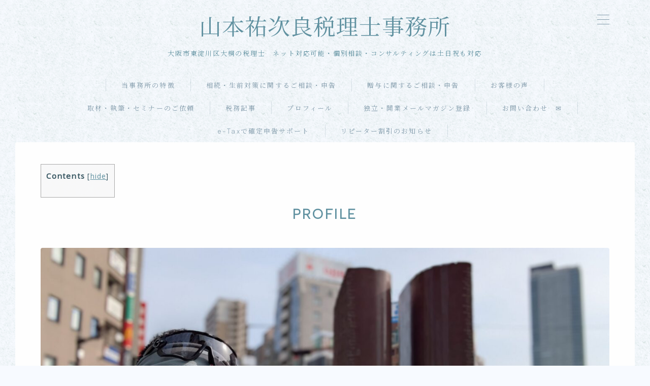

--- FILE ---
content_type: text/html; charset=utf-8
request_url: https://www.google.com/recaptcha/api2/aframe
body_size: 269
content:
<!DOCTYPE HTML><html><head><meta http-equiv="content-type" content="text/html; charset=UTF-8"></head><body><script nonce="QvJqmO4pNAcOjTHz3S8yyw">/** Anti-fraud and anti-abuse applications only. See google.com/recaptcha */ try{var clients={'sodar':'https://pagead2.googlesyndication.com/pagead/sodar?'};window.addEventListener("message",function(a){try{if(a.source===window.parent){var b=JSON.parse(a.data);var c=clients[b['id']];if(c){var d=document.createElement('img');d.src=c+b['params']+'&rc='+(localStorage.getItem("rc::a")?sessionStorage.getItem("rc::b"):"");window.document.body.appendChild(d);sessionStorage.setItem("rc::e",parseInt(sessionStorage.getItem("rc::e")||0)+1);localStorage.setItem("rc::h",'1769012466524');}}}catch(b){}});window.parent.postMessage("_grecaptcha_ready", "*");}catch(b){}</script></body></html>